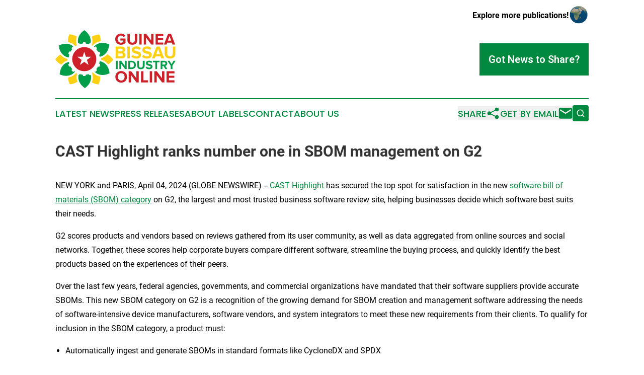

--- FILE ---
content_type: text/html;charset=utf-8
request_url: https://www.guineabissauindustryonline.com/article/701111664-cast-highlight-ranks-number-one-in-sbom-management-on-g2
body_size: 7128
content:
<!DOCTYPE html>
<html lang="en">
<head>
  <title>CAST Highlight ranks number one in SBOM management on G2 | Guinea Bissau Industry Online</title>
  <meta charset="utf-8">
  <meta name="viewport" content="width=device-width, initial-scale=1">
    <meta name="description" content="Guinea Bissau Industry Online is an online news publication focusing on industries in the Guinea-Bissau: Fresh industries and services news from Guinea-Bissau">
    <link rel="icon" href="https://cdn.newsmatics.com/agp/sites/guineabissauindustryonline-favicon-1.png" type="image/png">
  <meta name="csrf-token" content="LayoFH4a1MbZb50sg9JZ5bZg02zOnSupKqotnceWTfg=">
  <meta name="csrf-param" content="authenticity_token">
  <link href="/css/styles.min.css?v6eb3bc323562751890e3a74b24e16ad07f30b1f7" rel="stylesheet" data-turbo-track="reload">
  <link rel="stylesheet" href="/plugins/vanilla-cookieconsent/cookieconsent.css?v6eb3bc323562751890e3a74b24e16ad07f30b1f7">
  
<style type="text/css">
    :root {
        --color-primary-background: rgba(1, 137, 63, 0.4);
        --color-primary: #01893f;
        --color-secondary: #8a720b;
    }
</style>

  <script type="importmap">
    {
      "imports": {
          "adController": "/js/controllers/adController.js?v6eb3bc323562751890e3a74b24e16ad07f30b1f7",
          "alertDialog": "/js/controllers/alertDialog.js?v6eb3bc323562751890e3a74b24e16ad07f30b1f7",
          "articleListController": "/js/controllers/articleListController.js?v6eb3bc323562751890e3a74b24e16ad07f30b1f7",
          "dialog": "/js/controllers/dialog.js?v6eb3bc323562751890e3a74b24e16ad07f30b1f7",
          "flashMessage": "/js/controllers/flashMessage.js?v6eb3bc323562751890e3a74b24e16ad07f30b1f7",
          "gptAdController": "/js/controllers/gptAdController.js?v6eb3bc323562751890e3a74b24e16ad07f30b1f7",
          "hamburgerController": "/js/controllers/hamburgerController.js?v6eb3bc323562751890e3a74b24e16ad07f30b1f7",
          "labelsDescription": "/js/controllers/labelsDescription.js?v6eb3bc323562751890e3a74b24e16ad07f30b1f7",
          "searchController": "/js/controllers/searchController.js?v6eb3bc323562751890e3a74b24e16ad07f30b1f7",
          "videoController": "/js/controllers/videoController.js?v6eb3bc323562751890e3a74b24e16ad07f30b1f7",
          "navigationController": "/js/controllers/navigationController.js?v6eb3bc323562751890e3a74b24e16ad07f30b1f7"          
      }
    }
  </script>
  <script>
      (function(w,d,s,l,i){w[l]=w[l]||[];w[l].push({'gtm.start':
      new Date().getTime(),event:'gtm.js'});var f=d.getElementsByTagName(s)[0],
      j=d.createElement(s),dl=l!='dataLayer'?'&l='+l:'';j.async=true;
      j.src='https://www.googletagmanager.com/gtm.js?id='+i+dl;
      f.parentNode.insertBefore(j,f);
      })(window,document,'script','dataLayer','GTM-KGCXW2X');
  </script>

  <script>
    window.dataLayer.push({
      'cookie_settings': 'delta'
    });
  </script>
</head>
<body class="df-5 is-subpage">
<noscript>
  <iframe src="https://www.googletagmanager.com/ns.html?id=GTM-KGCXW2X"
          height="0" width="0" style="display:none;visibility:hidden"></iframe>
</noscript>
<div class="layout">

  <!-- Top banner -->
  <div class="max-md:hidden w-full content universal-ribbon-inner flex justify-end items-center">
    <a href="https://www.affinitygrouppublishing.com/" target="_blank" class="brands">
      <span class="font-bold text-black">Explore more publications!</span>
      <div>
        <img src="/images/globe.png" height="40" width="40" class="icon-globe"/>
      </div>
    </a>
  </div>
  <header data-controller="hamburger">
  <div class="content">
    <div class="header-top">
      <div class="flex gap-2 masthead-container justify-between items-center">
        <div class="mr-4 logo-container">
          <a href="/">
              <img src="https://cdn.newsmatics.com/agp/sites/guineabissauindustryonline-logo-1.svg" alt="Guinea Bissau Industry Online"
                class="max-md:!h-[60px] lg:!max-h-[115px]" height="123"
                width="auto" />
          </a>
        </div>
        <button class="hamburger relative w-8 h-6">
          <span aria-hidden="true"
            class="block absolute h-[2px] w-9 bg-[--color-primary] transform transition duration-500 ease-in-out -translate-y-[15px]"></span>
          <span aria-hidden="true"
            class="block absolute h-[2px] w-7 bg-[--color-primary] transform transition duration-500 ease-in-out translate-x-[7px]"></span>
          <span aria-hidden="true"
            class="block absolute h-[2px] w-9 bg-[--color-primary] transform transition duration-500 ease-in-out translate-y-[15px]"></span>
        </button>
        <a href="/submit-news" class="max-md:hidden button button-upload-content button-primary w-fit">
          <span>Got News to Share?</span>
        </a>
      </div>
      <!--  Screen size line  -->
      <div class="absolute bottom-0 -ml-[20px] w-screen h-[1px] bg-[--color-primary] z-50 md:hidden">
      </div>
    </div>
    <!-- Navigation bar -->
    <div class="navigation is-hidden-on-mobile" id="main-navigation">
      <div class="w-full md:hidden">
        <div data-controller="search" class="relative w-full">
  <div data-search-target="form" class="relative active">
    <form data-action="submit->search#performSearch" class="search-form">
      <input type="text" name="query" placeholder="Search..." data-search-target="input" class="search-input md:hidden" />
      <button type="button" data-action="click->search#toggle" data-search-target="icon" class="button-search">
        <img height="18" width="18" src="/images/search.svg" />
      </button>
    </form>
  </div>
</div>

      </div>
      <nav class="navigation-part">
          <a href="/latest-news" class="nav-link">
            Latest News
          </a>
          <a href="/press-releases" class="nav-link">
            Press Releases
          </a>
          <a href="/about-labels" class="nav-link">
            About Labels
          </a>
          <a href="/contact" class="nav-link">
            Contact
          </a>
          <a href="/about" class="nav-link">
            About Us
          </a>
      </nav>
      <div class="w-full md:w-auto md:justify-end">
        <div data-controller="navigation" class="header-actions hidden">
  <button class="nav-link flex gap-1 items-center" onclick="window.ShareDialog.openDialog()">
    <span data-navigation-target="text">
      Share
    </span>
    <span class="icon-share"></span>
  </button>
  <button onclick="window.AlertDialog.openDialog()" class="nav-link nav-link-email flex items-center gap-1.5">
    <span data-navigation-target="text">
      Get by Email
    </span>
    <span class="icon-mail"></span>
  </button>
  <div class="max-md:hidden">
    <div data-controller="search" class="relative w-full">
  <div data-search-target="form" class="relative active">
    <form data-action="submit->search#performSearch" class="search-form">
      <input type="text" name="query" placeholder="Search..." data-search-target="input" class="search-input md:hidden" />
      <button type="button" data-action="click->search#toggle" data-search-target="icon" class="button-search">
        <img height="18" width="18" src="/images/search.svg" />
      </button>
    </form>
  </div>
</div>

  </div>
</div>

      </div>
      <a href="/submit-news" class="md:hidden uppercase button button-upload-content button-primary w-fit">
        <span>Got News to Share?</span>
      </a>
      <a href="https://www.affinitygrouppublishing.com/" target="_blank" class="nav-link-agp">
        Explore more publications!
        <img src="/images/globe.png" height="35" width="35" />
      </a>
    </div>
  </div>
</header>

  <div id="main-content" class="content">
    <div id="flash-message"></div>
    <h1>CAST Highlight ranks number one in SBOM management on G2</h1>
<div class="press-release">
  
      <p>NEW YORK and PARIS, April  04, 2024  (GLOBE NEWSWIRE) -- <a href="https://www.globenewswire.com/Tracker?data=CYETAr-wEjyZr8O5pjhan6M2v9_khsfO-4KvaUfC_J_aeSk1GIF79WNIcHjPvURbJN3WFdKdD22qnWRvjNaznC4ezhG__SK8c-p0lL4p-OA=" rel="nofollow" target="_blank">CAST Highlight</a> has secured the top spot for satisfaction in the new <a href="https://www.globenewswire.com/Tracker?data=[base64]" rel="nofollow" target="_blank">software bill of materials (SBOM) category</a> on G2, the largest and most trusted business software review site, helping businesses decide which software best suits their needs.<br></p>  <p>G2 scores products and vendors based on reviews gathered from its user community, as well as data aggregated from online sources and social networks. Together, these scores help corporate buyers compare different software, streamline the buying process, and quickly identify the best products based on the experiences of their peers.</p>  <p>Over the last few years, federal agencies, governments, and commercial organizations have mandated that their software suppliers provide accurate SBOMs. This new SBOM category on G2 is a recognition of the growing demand for SBOM creation and management software addressing the needs of software-intensive device manufacturers, software vendors, and system integrators to meet these new requirements from their clients. To qualify for inclusion in the SBOM category, a product must:</p>  <ul type="disc">
<li style="margin-bottom:8pt;">Automatically ingest and generate SBOMs in standard formats like CycloneDX and SPDX</li>
<li style="margin-bottom:8pt;">Continuously monitor and update SBOMs based on component versions, associated licenses, dependencies, and more</li>
<li style="margin-bottom:8pt;">Alert users of non-compliant elements in their software supply chain</li>
<li style="margin-bottom:8pt;">Allow users to annotate SBOMs</li>
<li style="margin-bottom:8pt;">Facilitate compliance with government regulations<br>
</li>
</ul>  <p>CAST Highlight has received the highest satisfaction score of 4.5 out of 5 and leads a field of 21 SBOM products. This score comes on the heels of CAST Highlight&#x2019;s <a href="https://www.globenewswire.com/Tracker?data=[base64]" rel="nofollow" target="_blank">recognition as Leader</a> in multiple categories in the winter 2024 G2 reports.</p>  <p>"This new G2 ranking is another proof point that we are meeting and exceeding the exacting requirements of software suppliers and embedded software providers looking to dramatically simplify their SBOM creation and management process," said CAST Highlight Vice President Greg Rivera. &#x201C;It serves as evidence of our team's focus on the needs of everyone involved &#x2013; from product release and delivery managers to product owners and line of business executives."</p>  <p>CAST Highlight is a cloud-native product that provides rapid analysis across any size portfolio of applications to determine software composition, cloud maturity, resiliency, agility, technical debt, green impact, intellectual property risks, and security exposures. By providing instant information and recommendations it acts as an automated control tower enabling CIOs, IT and business executives to track and report on key board-level initiatives, speed up application optimization for cloud, reduce technical debt, control open-source risks, and make their software greener and more resource-efficient.</p>  <p><strong>About CAST</strong></p>  <p><a href="https://www.globenewswire.com/Tracker?data=yuNApi63MgBZ_dfq7-C_OdrjghX84BgjrAug90ZhCGVajlh9hX5vArfvdCwj_pRtx0_uLjIc5H3YxEn8-TtDkA==" rel="nofollow" target="_blank">CAST</a> has pioneered and now leads the emerging market category of <a href="https://www.globenewswire.com/Tracker?data=u7Wd8DzrsrbOlcqbMNJux3zzrd9m_UF_ZopFcHc4POTSMQeJ1Xy06hysJf4seEHauiBsw1SZ-O5EZuEyypjq5oWtV0Q3bcOPSZlHQdOiz4114c5dARXvvj3PLZ8vgss7" rel="nofollow" target="_blank">software intelligence</a> &#x2013; insights into the inner workings and structural condition of custom-built applications. Its technology understands how multi-technology software systems work, automatically derives this intelligence, and puts it at the fingertips of all who need it. Visit <a href="https://www.globenewswire.com/Tracker?data=aMrzXAjx_gKdsukUfVEMuip99v7Ie5knKC6U5NO_8tfhNGd0lE37cCef8bfjE9QSP1vC-Vov1VOghqyM-JccZOg26_a6EbJ9J3oJV3DVL04=" rel="nofollow" target="_blank">CASTsoftware.com</a>.</p> <img class="__GNW8366DE3E__IMG" src="https://www.globenewswire.com/newsroom/ti?nf=OTA4NDIyNSM2MTg2MDcxIzIwMjAyNDA="> <br><img src="https://ml.globenewswire.com/media/ZmFlMmY0NDctOTFjNy00M2ZiLWJjYmYtZTA3YzM2ZDk4MjIwLTEwMzE4MTI=/tiny/CAST.png" referrerpolicy="no-referrer-when-downgrade"><pre>For more information, please contact Stephanie Watkins at s.watkins@castsoftware.com</pre>
<p><a href="https://www.globenewswire.com/NewsRoom/AttachmentNg/5a708660-9e6c-47ec-af34-9081b8c5f12b" rel="nofollow"><img src="https://ml.globenewswire.com/media/5a708660-9e6c-47ec-af34-9081b8c5f12b/small/cast-logo-white-square-200-png.png" border="0" width="150" height="150" alt="Primary Logo"></a></p>
    <p>
  Legal Disclaimer:
</p>
<p>
  EIN Presswire provides this news content "as is" without warranty of any kind. We do not accept any responsibility or liability
  for the accuracy, content, images, videos, licenses, completeness, legality, or reliability of the information contained in this
  article. If you have any complaints or copyright issues related to this article, kindly contact the author above.
</p>
<img class="prtr" src="https://www.einpresswire.com/tracking/article.gif?t=5&a=KkgyRdeRqFLyxoTV&i=NtmYWlmm5gorO9oC" alt="">
</div>

  </div>
</div>
<footer class="footer footer-with-line">
  <div class="content flex flex-col">
    <p class="footer-text text-sm mb-4 order-2 lg:order-1">© 1995-2026 Newsmatics Inc. dba Affinity Group Publishing &amp; Guinea Bissau Industry Online. All Rights Reserved.</p>
    <div class="footer-nav lg:mt-2 mb-[30px] lg:mb-0 flex gap-7 flex-wrap justify-center order-1 lg:order-2">
        <a href="/about" class="footer-link">About</a>
        <a href="/archive" class="footer-link">Press Release Archive</a>
        <a href="/submit-news" class="footer-link">Submit Press Release</a>
        <a href="/legal/terms" class="footer-link">Terms &amp; Conditions</a>
        <a href="/legal/dmca" class="footer-link">Copyright/DMCA Policy</a>
        <a href="/legal/privacy" class="footer-link">Privacy Policy</a>
        <a href="/contact" class="footer-link">Contact</a>
    </div>
  </div>
</footer>
<div data-controller="dialog" data-dialog-url-value="/" data-action="click->dialog#clickOutside">
  <dialog
    class="modal-shadow fixed backdrop:bg-black/20 z-40 text-left bg-white rounded-full w-[350px] h-[350px] overflow-visible"
    data-dialog-target="modal"
  >
    <div class="text-center h-full flex items-center justify-center">
      <button data-action="click->dialog#close" type="button" class="modal-share-close-button">
        ✖
      </button>
      <div>
        <div class="mb-4">
          <h3 class="font-bold text-[28px] mb-3">Share us</h3>
          <span class="text-[14px]">on your social networks:</span>
        </div>
        <div class="flex gap-6 justify-center text-center">
          <a href="https://www.facebook.com/sharer.php?u=https://www.guineabissauindustryonline.com" class="flex flex-col items-center font-bold text-[#4a4a4a] text-sm" target="_blank">
            <span class="h-[55px] flex items-center">
              <img width="40px" src="/images/fb.png" alt="Facebook" class="mb-2">
            </span>
            <span class="text-[14px]">
              Facebook
            </span>
          </a>
          <a href="https://www.linkedin.com/sharing/share-offsite/?url=https://www.guineabissauindustryonline.com" class="flex flex-col items-center font-bold text-[#4a4a4a] text-sm" target="_blank">
            <span class="h-[55px] flex items-center">
              <img width="40px" height="40px" src="/images/linkedin.png" alt="LinkedIn" class="mb-2">
            </span>
            <span class="text-[14px]">
            LinkedIn
            </span>
          </a>
        </div>
      </div>
    </div>
  </dialog>
</div>

<div data-controller="alert-dialog" data-action="click->alert-dialog#clickOutside">
  <dialog
    class="fixed backdrop:bg-black/20 modal-shadow z-40 text-left bg-white rounded-full w-full max-w-[450px] aspect-square overflow-visible"
    data-alert-dialog-target="modal">
    <div class="flex items-center text-center -mt-4 h-full flex-1 p-8 md:p-12">
      <button data-action="click->alert-dialog#close" type="button" class="modal-close-button">
        ✖
      </button>
      <div class="w-full" data-alert-dialog-target="subscribeForm">
        <img class="w-8 mx-auto mb-4" src="/images/agps.svg" alt="AGPs" />
        <p class="md:text-lg">Get the latest news on this topic.</p>
        <h3 class="dialog-title mt-4">SIGN UP FOR FREE TODAY</h3>
        <form data-action="submit->alert-dialog#submit" method="POST" action="/alerts">
  <input type="hidden" name="authenticity_token" value="LayoFH4a1MbZb50sg9JZ5bZg02zOnSupKqotnceWTfg=">

  <input data-alert-dialog-target="fullnameInput" type="text" name="fullname" id="fullname" autocomplete="off" tabindex="-1">
  <label>
    <input data-alert-dialog-target="emailInput" placeholder="Email address" name="email" type="email"
      value=""
      class="rounded-xs mb-2 block w-full bg-white px-4 py-2 text-gray-900 border-[1px] border-solid border-gray-600 focus:border-2 focus:border-gray-800 placeholder:text-gray-400"
      required>
  </label>
  <div class="text-red-400 text-sm" data-alert-dialog-target="errorMessage"></div>

  <input data-alert-dialog-target="timestampInput" type="hidden" name="timestamp" value="1769809312" autocomplete="off" tabindex="-1">

  <input type="submit" value="Sign Up"
    class="!rounded-[3px] w-full mt-2 mb-4 bg-primary px-5 py-2 leading-5 font-semibold text-white hover:color-primary/75 cursor-pointer">
</form>
<a data-action="click->alert-dialog#close" class="text-black underline hover:no-underline inline-block mb-4" href="#">No Thanks</a>
<p class="text-[15px] leading-[22px]">
  By signing to this email alert, you<br /> agree to our
  <a href="/legal/terms" class="underline text-primary hover:no-underline" target="_blank">Terms & Conditions</a>
</p>

      </div>
      <div data-alert-dialog-target="checkEmail" class="hidden">
        <img class="inline-block w-9" src="/images/envelope.svg" />
        <h3 class="dialog-title">Check Your Email</h3>
        <p class="text-lg mb-12">We sent a one-time activation link to <b data-alert-dialog-target="userEmail"></b>.
          Just click on the link to
          continue.</p>
        <p class="text-lg">If you don't see the email in your inbox, check your spam folder or <a
            class="underline text-primary hover:no-underline" data-action="click->alert-dialog#showForm" href="#">try
            again</a>
        </p>
      </div>

      <!-- activated -->
      <div data-alert-dialog-target="activated" class="hidden">
        <img class="w-8 mx-auto mb-4" src="/images/agps.svg" alt="AGPs" />
        <h3 class="dialog-title">SUCCESS</h3>
        <p class="text-lg">You have successfully confirmed your email and are subscribed to <b>
            Guinea Bissau Industry Online
          </b> daily
          news alert.</p>
      </div>
      <!-- alreadyActivated -->
      <div data-alert-dialog-target="alreadyActivated" class="hidden">
        <img class="w-8 mx-auto mb-4" src="/images/agps.svg" alt="AGPs" />
        <h3 class="dialog-title">Alert was already activated</h3>
        <p class="text-lg">It looks like you have already confirmed and are receiving the <b>
            Guinea Bissau Industry Online
          </b> daily news
          alert.</p>
      </div>
      <!-- activateErrorMessage -->
      <div data-alert-dialog-target="activateErrorMessage" class="hidden">
        <img class="w-8 mx-auto mb-4" src="/images/agps.svg" alt="AGPs" />
        <h3 class="dialog-title">Oops!</h3>
        <p class="text-lg mb-4">It looks like something went wrong. Please try again.</p>
        <form data-action="submit->alert-dialog#submit" method="POST" action="/alerts">
  <input type="hidden" name="authenticity_token" value="LayoFH4a1MbZb50sg9JZ5bZg02zOnSupKqotnceWTfg=">

  <input data-alert-dialog-target="fullnameInput" type="text" name="fullname" id="fullname" autocomplete="off" tabindex="-1">
  <label>
    <input data-alert-dialog-target="emailInput" placeholder="Email address" name="email" type="email"
      value=""
      class="rounded-xs mb-2 block w-full bg-white px-4 py-2 text-gray-900 border-[1px] border-solid border-gray-600 focus:border-2 focus:border-gray-800 placeholder:text-gray-400"
      required>
  </label>
  <div class="text-red-400 text-sm" data-alert-dialog-target="errorMessage"></div>

  <input data-alert-dialog-target="timestampInput" type="hidden" name="timestamp" value="1769809312" autocomplete="off" tabindex="-1">

  <input type="submit" value="Sign Up"
    class="!rounded-[3px] w-full mt-2 mb-4 bg-primary px-5 py-2 leading-5 font-semibold text-white hover:color-primary/75 cursor-pointer">
</form>
<a data-action="click->alert-dialog#close" class="text-black underline hover:no-underline inline-block mb-4" href="#">No Thanks</a>
<p class="text-[15px] leading-[22px]">
  By signing to this email alert, you<br /> agree to our
  <a href="/legal/terms" class="underline text-primary hover:no-underline" target="_blank">Terms & Conditions</a>
</p>

      </div>

      <!-- deactivated -->
      <div data-alert-dialog-target="deactivated" class="hidden">
        <img class="w-8 mx-auto mb-4" src="/images/agps.svg" alt="AGPs" />
        <h3 class="dialog-title">You are Unsubscribed!</h3>
        <p class="text-lg">You are no longer receiving the <b>
            Guinea Bissau Industry Online
          </b>daily news alert.</p>
      </div>
      <!-- alreadyDeactivated -->
      <div data-alert-dialog-target="alreadyDeactivated" class="hidden">
        <img class="w-8 mx-auto mb-4" src="/images/agps.svg" alt="AGPs" />
        <h3 class="dialog-title">You have already unsubscribed!</h3>
        <p class="text-lg">You are no longer receiving the <b>
            Guinea Bissau Industry Online
          </b> daily news alert.</p>
      </div>
      <!-- deactivateErrorMessage -->
      <div data-alert-dialog-target="deactivateErrorMessage" class="hidden">
        <img class="w-8 mx-auto mb-4" src="/images/agps.svg" alt="AGPs" />
        <h3 class="dialog-title">Oops!</h3>
        <p class="text-lg">Try clicking the Unsubscribe link in the email again and if it still doesn't work, <a
            href="/contact">contact us</a></p>
      </div>
    </div>
  </dialog>
</div>

<script src="/plugins/vanilla-cookieconsent/cookieconsent.umd.js?v6eb3bc323562751890e3a74b24e16ad07f30b1f7"></script>
  <script src="/js/cookieconsent.js?v6eb3bc323562751890e3a74b24e16ad07f30b1f7"></script>

<script type="module" src="/js/app.js?v6eb3bc323562751890e3a74b24e16ad07f30b1f7"></script>
</body>
</html>


--- FILE ---
content_type: image/svg+xml
request_url: https://cdn.newsmatics.com/agp/sites/guineabissauindustryonline-logo-1.svg
body_size: 12417
content:
<?xml version="1.0" encoding="UTF-8" standalone="no"?>
<svg
   xmlns:dc="http://purl.org/dc/elements/1.1/"
   xmlns:cc="http://creativecommons.org/ns#"
   xmlns:rdf="http://www.w3.org/1999/02/22-rdf-syntax-ns#"
   xmlns:svg="http://www.w3.org/2000/svg"
   xmlns="http://www.w3.org/2000/svg"
   version="1.1"
   id="Layer_1"
   x="0px"
   y="0px"
   width="256.57999"
   height="123.405"
   viewBox="0 0 256.57999 123.405"
   enable-background="new 0 0 720 720"
   xml:space="preserve"><metadata
   id="metadata99"><rdf:RDF><cc:Work
       rdf:about=""><dc:format>image/svg+xml</dc:format><dc:type
         rdf:resource="http://purl.org/dc/dcmitype/StillImage" /></cc:Work></rdf:RDF></metadata><defs
   id="defs97" />
<g
   id="g92"
   transform="translate(-230.716,-298.297)">
	<g
   id="g28">
		<path
   fill="#029e49"
   d="m 259.296,356.498 c 0.22,-2.118 0.649,-4.171 1.246,-6.152 l -1.733,-1.557 c -0.559,-0.541 -0.209,-1.391 -0.209,-1.391 l 0.597,-1.414 0.594,-1.412 c 0,0 0.365,-0.845 1.145,-0.825 l 2.326,0.158 c 0.95,-1.716 2.045,-3.337 3.275,-4.85 l -1.03,-2.105 c -0.313,-0.712 0.335,-1.369 0.335,-1.369 l 1.082,-1.082 1.083,-1.084 c 0,0 0.554,-0.506 1.192,-0.361 -13.899,-12.182 -31.311,-1.829 -31.311,-1.829 0,0 1.399,21.85 21.408,25.273 z"
   id="path2" />
		<path
   fill="#fcd115"
   d="m 273.792,332.408 c 0.938,-0.638 1.908,-1.238 2.914,-1.776 l -0.019,-0.337 c -1.547,-4.654 -1.958,-9.274 -1.139,-13.815 0.275,-1.537 0.681,-2.987 1.177,-4.368 -7.481,-4.82 -15.943,-4.91 -15.943,-4.91 0,0 -3.986,7.596 -3.22,16.542 5.172,0.749 10.986,3.095 16.23,8.664 z"
   id="path4" />
		<path
   fill="#029e49"
   d="m 281.644,326.241 1.549,1.772 c 1.852,-0.535 3.764,-0.935 5.734,-1.139 l 0.756,-2.206 c 0.284,-0.725 1.205,-0.731 1.205,-0.731 h 3.064 c 0,0 0.92,0.007 1.204,0.731 l 0.758,2.206 c 2.119,0.221 4.176,0.648 6.158,1.246 l 1.558,-1.739 c 0.54,-0.558 1.392,-0.204 1.392,-0.204 l 0.534,0.223 c 3.901,-17.703 -13.08,-28.103 -13.08,-28.103 0,0 -16.957,10.386 -13.084,28.069 l 0.864,-0.351 c 0,0.002 0.854,-0.336 1.388,0.226 z"
   id="path6" />
		<path
   fill="#029e49"
   d="m 312.847,333.728 c 0.168,0.131 0.35,0.248 0.515,0.383 l 2.105,-1.028 c 0.711,-0.313 1.369,0.333 1.369,0.333 l 1.082,1.084 1.084,1.082 c 0,0 0.647,0.657 0.333,1.369 l -1.025,2.105 c 1.314,1.624 2.486,3.369 3.479,5.228 l 2.327,-0.129 c 0.779,-0.014 1.133,0.839 1.133,0.839 l 0.576,1.421 0.577,1.419 c 0,0 0.341,0.854 -0.224,1.388 l -1.771,1.545 c 0.397,1.376 0.689,2.8 0.914,4.243 19.977,-4.262 20.365,-26.267 20.365,-26.267 0,0 -19.396,-10.362 -32.839,4.985 z"
   id="path8" />
		<path
   fill="#fcd115"
   d="m 308.513,330.838 c 0.439,0.245 0.855,0.525 1.286,0.788 5.596,-6.578 12.151,-9.091 17.926,-9.77 0.104,-7.958 -3.189,-14.376 -3.189,-14.376 0,0 -8.63,0.015 -16.207,4.91 0.452,1.296 0.823,2.656 1.08,4.089 0.757,4.208 0.485,8.48 -0.789,12.787 z"
   id="path10" />
		<path
   fill="#fcd115"
   d="m 245.471,369.555 c 3.194,-3.216 7.088,-5.481 11.599,-6.841 -0.696,-0.292 -0.71,-1.187 -0.71,-1.187 v -1.911 c -6.91,-1.725 -11.641,-5.464 -14.821,-9.444 -7.004,4.102 -10.823,10.449 -10.823,10.449 0,0 4.566,7.349 12.738,11.211 0.617,-0.78 1.287,-1.547 2.017,-2.277 z"
   id="path12" />
		<path
   fill="#029e49"
   d="m 272.691,386.78 c -0.403,-0.299 -0.82,-0.579 -1.212,-0.896 l -2.103,1.027 c -0.714,0.313 -1.37,-0.335 -1.37,-0.335 l -1.083,-1.08 -1.082,-1.084 c 0,0 -0.648,-0.657 -0.335,-1.368 l 1.028,-2.104 c -1.317,-1.626 -2.484,-3.372 -3.481,-5.227 l -2.325,0.125 c -0.779,0.014 -1.132,-0.836 -1.132,-0.836 l -0.577,-1.419 -0.579,-1.422 c 0,0 -0.34,-0.854 0.227,-1.388 l 1.767,-1.547 c -0.321,-1.12 -0.574,-2.271 -0.784,-3.437 -19.761,4.781 -19.642,26.697 -19.642,26.697 0,0 19.594,9.898 32.683,-5.706 z"
   id="path14" />
		<path
   fill="#fcd115"
   d="m 276.75,392.476 c -0.249,-0.17 -0.593,-0.485 -0.579,-0.991 l 0.158,-2.327 c -0.198,-0.108 -0.38,-0.24 -0.578,-0.354 -1.858,2.275 -3.915,4.212 -6.183,5.761 -3.458,2.354 -7.331,3.827 -11.555,4.409 -0.017,8.115 3.525,14.633 3.525,14.633 0,0 8.77,-0.215 16.272,-5.406 -0.518,-1.354 -0.949,-2.781 -1.257,-4.289 -0.761,-3.747 -0.661,-7.569 0.197,-11.436 z"
   id="path16" />
		<path
   fill="#029e49"
   d="m 325.43,364.246 c -0.238,1.854 -0.603,3.66 -1.132,5.403 l 1.739,1.555 c 0.558,0.541 0.206,1.396 0.206,1.396 l -1.191,2.821 c 0,0 -0.366,0.849 -1.141,0.827 l -2.33,-0.158 c -0.947,1.715 -2.046,3.336 -3.271,4.851 l 1.025,2.104 c 0.314,0.711 -0.333,1.368 -0.333,1.368 l -1.084,1.084 -1.082,1.08 c 0,0 -0.658,0.647 -1.369,0.335 l -1.803,-0.878 c 13.779,14.684 32.724,4.004 32.724,4.004 0,0 -0.893,-21.988 -20.958,-25.792 z"
   id="path18" />
		<path
   fill="#fcd115"
   d="m 341.52,349.596 c -2.973,3.481 -7.214,6.64 -13.13,8.379 0.091,0.264 0.091,0.491 0.091,0.491 v 2.758 c 7.03,1.907 11.751,5.855 14.85,9.989 6.929,-3.942 10.798,-10.049 10.798,-10.049 0,0 -4.442,-7.534 -12.609,-11.568 z"
   id="path20" />
		<path
   fill="#029e49"
   d="m 306.008,393.402 -1.42,0.575 c 0,0 -0.858,0.341 -1.392,-0.223 l -1.546,-1.771 c -1.852,0.535 -3.764,0.934 -5.736,1.14 l -0.757,2.202 c -0.284,0.725 -1.204,0.731 -1.204,0.731 h -3.064 c 0,0 -0.921,-0.007 -1.205,-0.731 l -0.756,-2.202 c -2.12,-0.223 -4.177,-0.649 -6.158,-1.248 l -1.555,1.738 c -0.323,0.331 -0.737,0.333 -1.035,0.288 -3.498,17.793 13.719,27.801 13.719,27.801 0,0 16.754,-10.803 12.421,-28.428 z"
   id="path22" />
		<path
   fill="#fcd115"
   d="m 310.464,387.969 c -0.538,0.35 -1.099,0.678 -1.663,0.997 1.768,4.749 2.338,9.48 1.607,14.166 -0.362,2.32 -1.018,4.467 -1.848,6.441 6.952,4.061 14.278,4.303 14.278,4.303 0,0 4.278,-7.711 3.577,-16.837 -5.184,-0.897 -10.893,-3.412 -15.951,-9.07 z"
   id="path24" />
		<path
   fill="#ce2029"
   d="m 292.42,334.334 c -14.173,0 -25.665,11.49 -25.665,25.663 0,14.172 11.492,25.667 25.665,25.667 14.177,0 25.667,-11.495 25.667,-25.667 0,-14.173 -11.49,-25.663 -25.667,-25.663 z m 9.145,37.999 -9.145,-6.644 -9.141,6.644 3.493,-10.747 -9.145,-6.644 h 11.3 l 3.493,-10.75 3.494,10.75 h 11.302 l -9.144,6.644 z"
   id="path26" />
	</g>
	<g
   id="g90">
		<g
   id="g42">
			<path
   fill="#ce2029"
   d="m 358.517,317.357 c 0,-7.312 5.544,-11.955 12.302,-11.955 4.816,0 7.832,2.426 9.564,5.164 l -4.09,2.218 c -1.039,-1.629 -3.014,-3.015 -5.475,-3.015 -4.193,0 -7.242,3.223 -7.242,7.589 0,4.366 3.049,7.589 7.242,7.589 2.045,0 3.984,-0.901 4.92,-1.768 v -2.772 h -6.098 v -4.297 h 11.02 v 8.871 c -2.357,2.633 -5.648,4.366 -9.842,4.366 -6.757,0 -12.301,-4.713 -12.301,-11.99 z"
   id="path30" />
			<path
   fill="#ce2029"
   d="m 384.574,319.679 v -13.896 h 4.99 v 13.722 c 0,3.223 1.871,5.441 5.441,5.441 3.568,0 5.405,-2.218 5.405,-5.441 v -13.722 h 5.024 v 13.861 c 0,5.752 -3.396,9.668 -10.43,9.668 -7.033,10e-4 -10.43,-3.95 -10.43,-9.633 z"
   id="path32" />
			<path
   fill="#ce2029"
   d="m 409.975,328.896 v -23.113 h 4.92 v 23.113 z"
   id="path34" />
			<path
   fill="#ce2029"
   d="m 435.408,328.896 -11.02,-15.074 v 15.074 h -4.92 v -23.113 h 5.059 l 10.708,14.52 v -14.52 h 4.921 v 23.113 z"
   id="path36" />
			<path
   fill="#ce2029"
   d="m 444.729,328.896 v -23.113 h 16.356 v 4.332 h -11.436 v 4.886 h 11.192 v 4.332 h -11.192 v 5.232 h 11.436 v 4.332 h -16.356 z"
   id="path38" />
			<path
   fill="#ce2029"
   d="m 480.871,328.896 -1.421,-3.916 h -9.91 l -1.455,3.916 h -5.614 l 8.94,-23.113 h 6.168 l 8.906,23.113 z m -6.376,-18.192 -3.604,9.945 h 7.208 z"
   id="path40" />
		</g>
		<g
   id="g56">
			<path
   fill="#fcd115"
   d="m 359.359,358.375 v -25.159 h 13.239 c 4.79,0 7.242,3.056 7.242,6.413 0,3.168 -1.962,5.281 -4.338,5.771 2.679,0.415 4.828,3.018 4.828,6.186 0,3.772 -2.526,6.79 -7.317,6.79 h -13.654 z m 15.012,-17.803 c 0,-1.584 -1.131,-2.753 -2.941,-2.753 h -6.715 v 5.469 h 6.715 c 1.81,0 2.941,-1.132 2.941,-2.716 z m 0.49,10.26 c 0,-1.584 -1.131,-2.942 -3.243,-2.942 h -6.903 v 5.847 h 6.903 c 2.036,-0.001 3.243,-1.095 3.243,-2.905 z"
   id="path44" />
			<path
   fill="#fcd115"
   d="m 384.363,358.375 v -25.159 h 5.356 v 25.159 z"
   id="path46" />
			<path
   fill="#fcd115"
   d="m 393,354.83 2.904,-4.073 c 1.772,1.848 4.526,3.395 7.996,3.395 2.942,0 4.376,-1.358 4.376,-2.791 0,-4.451 -14.484,-1.396 -14.484,-10.863 0,-4.187 3.621,-7.657 9.543,-7.657 3.998,0 7.317,1.207 9.808,3.508 l -2.98,3.923 c -2.037,-1.886 -4.753,-2.753 -7.317,-2.753 -2.302,0 -3.583,1.018 -3.583,2.527 0,3.999 14.446,1.32 14.446,10.713 0,4.602 -3.282,8.072 -10.071,8.072 -4.829,-0.003 -8.3,-1.625 -10.638,-4.001 z"
   id="path48" />
			<path
   fill="#fcd115"
   d="m 415.628,354.83 2.904,-4.073 c 1.772,1.848 4.526,3.395 7.997,3.395 2.941,0 4.375,-1.358 4.375,-2.791 0,-4.451 -14.484,-1.396 -14.484,-10.863 0,-4.187 3.621,-7.657 9.543,-7.657 3.998,0 7.318,1.207 9.808,3.508 l -2.979,3.923 c -2.037,-1.886 -4.753,-2.753 -7.318,-2.753 -2.301,0 -3.583,1.018 -3.583,2.527 0,3.999 14.446,1.32 14.446,10.713 0,4.602 -3.281,8.072 -10.07,8.072 -4.829,-0.003 -8.3,-1.625 -10.639,-4.001 z"
   id="path50" />
			<path
   fill="#fcd115"
   d="m 456.928,358.375 -1.547,-4.262 h -10.787 l -1.584,4.262 h -6.111 l 9.732,-25.159 h 6.714 l 9.694,25.159 z m -6.941,-19.802 -3.923,10.825 h 7.846 z"
   id="path52" />
			<path
   fill="#fcd115"
   d="m 464.129,348.342 v -15.126 h 5.432 v 14.937 c 0,3.508 2.037,5.922 5.922,5.922 3.886,0 5.885,-2.414 5.885,-5.922 v -14.937 h 5.47 v 15.088 c 0,6.262 -3.697,10.524 -11.354,10.524 -7.657,0 -11.355,-4.3 -11.355,-10.486 z"
   id="path54" />
		</g>
		<g
   id="g74">
			<path
   fill="#029e49"
   d="m 360.043,381.113 v -17.566 h 3.74 v 17.566 z"
   id="path58" />
			<path
   fill="#029e49"
   d="M 379.375,381.113 371,369.657 v 11.456 h -3.739 v -17.566 h 3.845 l 8.139,11.035 v -11.035 h 3.74 v 17.566 z"
   id="path60" />
			<path
   fill="#029e49"
   d="m 386.463,381.113 v -17.566 h 6.927 c 5.505,0 9.323,3.503 9.323,8.797 0,5.293 -3.818,8.77 -9.323,8.77 h -6.927 z m 12.432,-8.769 c 0,-3.107 -1.896,-5.504 -5.505,-5.504 h -3.187 v 10.982 h 3.187 c 3.476,0 5.505,-2.502 5.505,-5.478 z"
   id="path62" />
			<path
   fill="#029e49"
   d="m 405.377,374.108 v -10.562 h 3.792 v 10.43 c 0,2.449 1.422,4.135 4.135,4.135 2.713,0 4.108,-1.686 4.108,-4.135 v -10.43 h 3.818 v 10.535 c 0,4.371 -2.58,7.348 -7.927,7.348 -5.347,0 -7.926,-3.001 -7.926,-7.321 z"
   id="path64" />
			<path
   fill="#029e49"
   d="m 423.5,378.639 2.027,-2.845 c 1.238,1.29 3.16,2.37 5.584,2.37 2.054,0 3.055,-0.948 3.055,-1.949 0,-3.107 -10.113,-0.975 -10.113,-7.584 0,-2.924 2.527,-5.348 6.663,-5.348 2.792,0 5.108,0.844 6.847,2.449 l -2.08,2.74 c -1.422,-1.317 -3.318,-1.923 -5.109,-1.923 -1.606,0 -2.502,0.711 -2.502,1.765 0,2.791 10.087,0.922 10.087,7.479 0,3.213 -2.291,5.636 -7.032,5.636 -3.372,0.001 -5.794,-1.132 -7.427,-2.79 z"
   id="path66" />
			<path
   fill="#029e49"
   d="M 444.203,381.113 V 366.84 h -5.136 v -3.293 h 14.011 v 3.293 h -5.109 v 14.273 z"
   id="path68" />
			<path
   fill="#029e49"
   d="m 465.406,381.113 -3.449,-6.241 h -2.739 v 6.241 h -3.739 v -17.566 h 8.217 c 3.66,0 5.899,2.396 5.899,5.662 0,3.108 -1.949,4.768 -3.846,5.215 l 3.951,6.689 z m 0.369,-11.904 c 0,-1.475 -1.133,-2.369 -2.633,-2.369 h -3.925 v 4.74 h 3.925 c 1.501,0 2.633,-0.895 2.633,-2.371 z"
   id="path70" />
			<path
   fill="#029e49"
   d="m 476.84,381.113 v -7.189 l -6.769,-10.377 h 4.267 l 4.372,7.059 4.319,-7.059 h 4.267 l -6.716,10.377 v 7.189 z"
   id="path72" />
		</g>
		<g
   id="g88">
			<path
   fill="#ce2029"
   d="m 358.821,397.742 c 0,-7.199 5.265,-12.355 12.462,-12.355 7.234,0 12.499,5.156 12.499,12.355 0,7.198 -5.265,12.355 -12.499,12.355 -7.197,0.001 -12.462,-5.157 -12.462,-12.355 z m 19.733,0 c 0,-4.477 -2.864,-7.844 -7.271,-7.844 -4.404,0 -7.233,3.367 -7.233,7.844 0,4.44 2.829,7.843 7.233,7.843 4.406,0 7.271,-3.402 7.271,-7.843 z"
   id="path76" />
			<path
   fill="#ce2029"
   d="m 403.843,409.668 -11.389,-15.579 v 15.579 h -5.085 v -23.887 h 5.229 l 11.066,15.005 v -15.005 h 5.085 v 23.887 z"
   id="path78" />
			<path
   fill="#ce2029"
   d="m 413.481,409.668 v -23.887 h 5.085 v 19.41 h 10.1 v 4.477 z"
   id="path80" />
			<path
   fill="#ce2029"
   d="m 432.215,409.668 v -23.887 h 5.085 v 23.887 z"
   id="path82" />
			<path
   fill="#ce2029"
   d="m 458.502,409.668 -11.388,-15.579 v 15.579 h -5.085 v -23.887 h 5.229 l 11.065,15.005 v -15.005 h 5.085 v 23.887 z"
   id="path84" />
			<path
   fill="#ce2029"
   d="m 468.141,409.668 v -23.887 h 16.903 v 4.477 h -11.817 v 5.049 h 11.567 v 4.477 h -11.567 v 5.408 h 11.817 v 4.477 h -16.903 z"
   id="path86" />
		</g>
	</g>
</g>
</svg>
